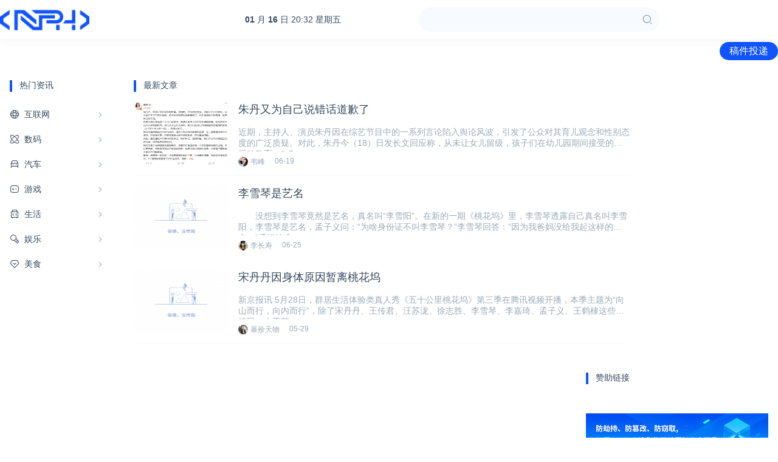

--- FILE ---
content_type: text/html; charset=utf-8
request_url: https://www.niupinhui.com/tag/%E6%A1%83%E8%8A%B1%E5%9D%9E
body_size: 4586
content:
<!DOCTYPE html>
<html lang="zh-cn">
<head>
    <meta charset="UTF-8">
    <meta name="viewport" content="width=device-width, initial-scale=1, maximum-scale=1, user-scalable=no">
        <title>桃花坞 - 牛品汇</title>
        <meta name="description" content="牛品汇是一个关注互联网、数码、智能汽车的新科技媒体，将全网最牛的科技产品都汇集于此，一手科技行业新闻头条快讯，选择牛品汇就对了！"/>
    <meta name="keywords" content="桃花坞"/>
    
    <link rel="stylesheet" href="/static/nph/css/style.css">
    <link rel="stylesheet" href="https://cdn.k2os.com/font/style.css">
    <link rel="stylesheet" href="https://cdn.k2os.com/css/k2ued.css">
    <link rel="dns-prefetch" href="https://imgs.knowsafe.com">
    <link rel="dns-prefetch" href="https://imgs.aideep.com/">
    <link href="/static/nph/img/favicon.png" rel="icon" type="image/x-icon"/>
    <script async src="https://pagead2.googlesyndication.com/pagead/js/adsbygoogle.js?client=ca-pub-9347092167954578" crossorigin="anonymous"></script>

</head>
<body>

    <div class="header mb16">
        <div class="header_main">
            <div class="logo">
                <a href="/"><img alt="牛品汇" src="/static/nph/img/logo.png"></a>
            </div>
            <ul class="nav">
                <li data-categoryid="0"><a href="/">首页</a></li>
                <li><a href="/net" target="_blank">互联网</a></li>
                <li><a href="/digi" target="_blank">数码</a></li>
                <li><a href="/game" target="_blank">游戏</a></li>
                <li><a href="/ent" target="_blank">娱乐</a></li>
                <li><a href="/news/haowu" target="_blank">好物</a></li>
            </ul>
            <a href="javascript:void(0)" class="navbut">
                <span></span>
                <span></span>
                <span></span>
            </a>
            <div class="header-time fl pc">
                <a href="https://tools.0xu.cn/calendar" target="_blank"><div id="headerDate"></div></a>
            </div>
            <div class="header-search fl pc">
                <div class="header-search_box">
                    <input type="text">
                    <span class="icon--10"></span>
                </div>
            </div>
            <div class="hr_box pc">
                <div class="wap_search"><span class="icon--10"></span></div>
                <div class="fr header-login">
                    <a href="/contact.html" target="_blank" class="btn-blue">稿件投递</a>
                </div>
            </div>
        </div>
    </div>


<div class="main">
    <div class="k2-left fl mr16">
        
    <div class="com_nav com_box pc">
        <div class="com_title mb16">热门资讯</div>
        <ul class="com_nav_ul">
            <li data-url="net">
                <a href="https://www.niupinhui.com/net"><i class="icon--524"></i><span>互联网</span><em class="icon--93"></em></a>
                <div class="com_nav_box">
                    <ul>
                        <li><a href="https://www.niupinhui.com/net/it">业界</a></li>
                        <li><a href="https://www.niupinhui.com/net/tele">通信</a></li>
                        <li><a href="https://www.niupinhui.com/net/ec">电商</a></li>
                        <li><a href="https://www.niupinhui.com/net/ai">智能</a></li>
                        <li><a href="https://www.niupinhui.com/net/os">系统</a></li>
                        <li><a href="https://www.niupinhui.com/net/soft">软件</a></li>
                        <li><a href="https://www.niupinhui.com/net/chuang">创业</a></li>
                    </ul>
                </div>
            </li>
            <li data-url="digi">
                <a href="https://www.niupinhui.com/digi"><i class="icon-technology"></i><span>数码</span><em class="icon--93"></em></a>
                <div class="com_nav_box">
                    <ul>
                        <li><a href="https://www.niupinhui.com/digi/pc">电脑</a></li>
                        <li><a href="https://www.niupinhui.com/digi/phone">手机</a></li>
                        <li><a href="https://www.niupinhui.com/digi/pad">平板</a></li>
                        <li><a href="https://www.niupinhui.com/digi/hardware">硬件</a></li>
                        <li><a href="https://www.niupinhui.com/digi/geek">趣玩</a></li>
                        <li><a href="https://www.niupinhui.com/digi/3c">家电</a></li>
                    </ul>
                </div>
            </li>
            <li data-url="car">
                <a href="https://www.niupinhui.com/car"><i class="icon-car"></i><span>汽车</span><em class="icon--93"></em></a>
                <div class="com_nav_box">
                    <ul>
                        <li><a href="https://www.niupinhui.com/car/carnews">车讯</a></li>
                        <li><a href="https://www.niupinhui.com/car/ev">新能源</a></li>
                        <li><a href="https://www.niupinhui.com/car/ping">评测</a></li>
                    </ul>
                </div>
            </li>
            <li data-url="game">
                <a href="https://www.niupinhui.com/game"><i class="icon-game"></i><span>游戏</span><em class="icon--93"></em></a>
                <div class="com_nav_box">
                    <ul>
                        <li><a href="https://www.niupinhui.com/game/shouyou">手游</a></li>
                        <li><a href="https://www.niupinhui.com/game/duanyou">端游</a></li>
                        <li><a href="https://www.niupinhui.com/game/danji">单机</a></li>
                    </ul>
                </div>
            </li>
            <li data-url="news">
                <a href="https://www.niupinhui.com/news"><i class="icon-travel"></i><span>生活</span><em class="icon--93"></em></a>
                <div class="com_nav_box">
                    <ul>
                        <li><a href="https://www.niupinhui.com/news/ncov">疫情</a></li>
                        <li><a href="https://www.niupinhui.com/news/s">社会</a></li>
                        <li><a href="https://www.niupinhui.com/news/wiki">知识</a></li>
                        <li><a href="https://www.niupinhui.com/news/haowu">好物</a></li>
                        <li><a href="https://www.niupinhui.com/news/trip">旅游</a></li>

                    </ul>
                </div>
            </li>
            <li data-url="ent">
                <a href="https://www.niupinhui.com/ent"><i class="icon-entertainment"></i><span>娱乐</span><em class="icon--93"></em></a>
                <div class="com_nav_box">
                    <ul>
                        <li><a href="https://www.niupinhui.com/ent/v">影视</a></li>
                        <li><a href="https://www.niupinhui.com/ent/star">明星</a></li>
                        <li><a href="https://www.niupinhui.com/ent/wh">网红</a></li>
                        <li><a href="https://www.niupinhui.com/ent/hot">热点</a></li>
                    </ul>
                </div>
            </li>
            <li data-url="ent">
                <a href="https://www.niupinhui.com/canyin"><i class="icon-fashion"></i><span>美食</span><em class="icon--93"></em></a>
                <div class="com_nav_box">
                    <ul>
                        <li><a href="https://www.niupinhui.com/canyin/huoguo">火锅</a></li>
                        <li><a href="https://www.niupinhui.com/canyin/chuanchuan">串串</a></li>
                        <li><a href="https://www.niupinhui.com/canyin/shaokao">烧烤</a></li>
                    </ul>
                </div>
            </li>
        </ul>
    </div>

    </div>
    <div class="k2-center com_box mb16 fl mr16">
        <div class="com_title">最新文章</div>
        
        <ul class="com_news">
                <li>
                    <div class="com_news_list">
                        <a href="/ent/star/18056.html" target="_blank">
                            <img class="com_news_pic" loading="lazy" src="https://imgs.knowsafe.com:8087/img/aideep/2025/6/19/87f00562708c3554612b29554f59caca.webp" alt="朱丹又为自己说错话道歉了">
                            <div class="com_news_r">
                                <h3>朱丹又为自己说错话道歉了</h3>
                                <p class="mt16">近期，主持人、演员朱丹因在综艺节目中的一系列言论陷入舆论风波，引发了公众对其育儿观念和性别态度的广泛质疑。对此，朱丹今（18）日发长文回应称，从未让女儿留级，孩子们在幼儿园期间接受的是混龄教育（3-7</p>
                                <div class="com_news_user">
                                    <a href="/author/u146" target="_blank">
                                        <img alt="韦峰" src="https://imgs.knowsafe.com:8087/img/quu/t/a119.jpg">
                                        <span>韦峰</span>
                                    </a>
                                    <div class="time fl">06-19</div>

                                </div>
                            </div>
                        </a>
                    </div>
                </li>
                <li>
                    <div class="com_news_list">
                        <a href="/ent/star/6106.html" target="_blank">
                            <img class="com_news_pic" loading="lazy" src="/static/nph/img/timthumb.png" alt="李雪琴是艺名">
                            <div class="com_news_r">
                                <h3>李雪琴是艺名</h3>
                                <p class="mt16">　　没想到李雪琴竟然是艺名，真名叫“李雪阳”。在新的一期《桃花坞》里，李雪琴透露自己真名叫李雪阳，李雪琴是艺名，孟子义问：“为啥身份证不叫李雪琴？”李雪琴回答：“因为我爸妈没给我起这样的名。”孟姐这个</p>
                                <div class="com_news_user">
                                    <a href="/author/u193" target="_blank">
                                        <img alt="李长寿" src="https://imgs.knowsafe.com:8087/img/quu/t/a50.jpg">
                                        <span>李长寿</span>
                                    </a>
                                    <div class="time fl">06-25</div>

                                </div>
                            </div>
                        </a>
                    </div>
                </li>
                <li>
                    <div class="com_news_list">
                        <a href="/ent/star/5439.html" target="_blank">
                            <img class="com_news_pic" loading="lazy" src="/static/nph/img/timthumb.png" alt="宋丹丹因身体原因暂离桃花坞">
                            <div class="com_news_r">
                                <h3>宋丹丹因身体原因暂离桃花坞</h3>
                                <p class="mt16">新京报讯 5月28日，群居生活体验类真人秀《五十公里桃花坞》第三季在腾讯视频开播，本季主题为“向山而行，向内而行”，除了宋丹丹、王传君、汪苏泷、徐志胜、李雪琴、李嘉琦、孟子义、王鹤棣这些老坞民，本季节</p>
                                <div class="com_news_user">
                                    <a href="/author/u184" target="_blank">
                                        <img alt="暴殄天物" src="https://imgs.knowsafe.com:8087/img/quu/t/a131.jpg">
                                        <span>暴殄天物</span>
                                    </a>
                                    <div class="time fl">05-29</div>

                                </div>
                            </div>
                        </a>
                    </div>
                </li>
        </ul>
        
        
    </div>
    <div class="k2-right fr">
        
    <div class="com_box mb16 pc">
        <div class="com_title">
            <span>赞助链接</span>
        </div>
    </div>
    
        <div class="com_box mb16">
            <div class="banner_h_70">
                <a href="https://www.itrustssl.cn/" target="_blank" rel="nofollow">
                    <img loading="lazy" alt="广告" src="https://imgs.knowsafe.com:8087/img/imgsaideep/0xu/2021/1/13/90ed3d4db80a5f16159ecd3d31ad4e65.jpg">
                </a>
            </div>
        </div>
    
    
        <div class="com_box mb16">
            <div class="banner_h_70">
                <a href="https://www.knowsafe.com/blueteam.shtml" target="_blank" rel="nofollow">
                    <img loading="lazy" alt="广告" src="https://imgs.knowsafe.com:8087/img/imgsaideep/0xu/2021/1/13/9e18e1f7ae775070ce6184098a776618.jpg">
                </a>
            </div>
        </div>
    
    
        <div class="com_box mb16">
            <div class="banner_h_250">
                <a href="https://www.knowsafe.com/l2.shtml" target="_blank" rel="nofollow">
                    <img loading="lazy" alt="广告" src="https://imgs.knowsafe.com:8087/img/imgsaideep/0xu/2020/10/29/6f851c78ab6f0d1278fbd4870117e201.jpg">
                </a>
            </div>
        </div>
    
    
    
    
    

    </div>
</div>

    <div class="footer mt15">
        <div class="footer_main">
            <div class="guabiao">
                
                <a id="seal_ks_websafety" href="https://www.knowsafe.com" sid="f2cce70fcc656dafd04bf8c4f81dd029" sdomain="https://seal.knowsafe.com" target="_blank">iTrust</a>
                <script src="https://seal.knowsafe.com/static/js/websafety.js" charset="utf-8" type="text/javascript"></script>
                
            </div>
            <dl class="footer_left">
                <dt><img alt="AiDeep Ued" src="/static/nph/img/footer_logo.png"></dt>
                <dd class="footer_nav">
                    <a href="/about.html">关于我们</a>
                    <a href="/contact.html">联系我们</a>
                    <a href="/links.html">友情链接</a>
                    <a href="/delete.html">侵删通道</a>
                    <a href="/site1.xml">站点地图</a>
                    <a href="/site-tag-1.xml">站点标签</a>
                </dd>
                <dd class="gray copyright">Copyright © 2019 <a rel="nofollow" href="https://cms.k2os.com" target="_blank">K2CMS</a> All rights reserved.</dd>
                <dd class="gray">
                    <a rel="nofollow" href="https://beian.miit.gov.cn" target="_blank">
                        蜀ICP备17002406号-8
                    </a>
                <span class="tongji">
                    <script charset="UTF-8" id="LA_COLLECT" src="//sdk.51.la/js-sdk-pro.min.js"></script>
                    <script>LA.init({id: "JeH1928mVZ7w4qIO",ck: "JeH1928mVZ7w4qIO"})</script>
                    <script>
var _hmt = _hmt || [];
(function() {
    var hm = document.createElement("script");
    hm.src = "https://hm.baidu.com/hm.js?7dfb42b31bc6569cfbcd6ae88481aea1";
    var s = document.getElementsByTagName("script")[0];
    s.parentNode.insertBefore(hm, s);
})();
</script>
                </span>
                </dd>
            </dl>
        </div>
    </div>


    <script src="/static/nph/js/jquery-2.1.1.min.js"></script>
    <script src="/static/nph/js/global.js?v=20220222-6"></script>

<script>
    let tag = "桃花坞";
    $(".star_describe").each(function (k, v) {
        if ($(this).data('text').length > 230) {
            $(this).html($(this).data('text').substring(0, 230) + '<a href="javascript:void(0);" class="chakan">展开</a>')
        } else {
            $(this).html($(this).data('text'))
        }
    });
    $(document).on('click', '.chakan', function () {
        var iszk = $(this).parents('.star_describe').hasClass('zk');
        var text = $(this).parents('.star_describe').data('text');
        var brieftext = $(this).parents('.star_describe').data('text').substring(0, 230);
        if (iszk) {
            $(this).parents('.star_describe').removeClass('zk');
            $(this).parents('.star_describe').html(brieftext + '<a href="javascript:void(0);" class="chakan">展开</a>')
        } else {
            $(this).parents('.star_describe').addClass('zk');
            $(this).parents('.star_describe').html(text + '<a href="javascript:void(0);" class="chakan">收起</a>')
        }
    });

    function callbackFunction(result) {
        let html = '';
        for (let i = 0; i < result.g.length; i++) {
            if (i > 5) break
            html += `<a href="https://www.baidu.com/s?wd=${result.g[i].q}" target="_blank">${result.g[i].q}</a>`;
        }
        $('.star_tags').html(html)
    }
</script>

</body>
</html>

--- FILE ---
content_type: text/html; charset=utf-8
request_url: https://www.google.com/recaptcha/api2/aframe
body_size: 265
content:
<!DOCTYPE HTML><html><head><meta http-equiv="content-type" content="text/html; charset=UTF-8"></head><body><script nonce="cPknv5s9wmTapfbHCTgWGg">/** Anti-fraud and anti-abuse applications only. See google.com/recaptcha */ try{var clients={'sodar':'https://pagead2.googlesyndication.com/pagead/sodar?'};window.addEventListener("message",function(a){try{if(a.source===window.parent){var b=JSON.parse(a.data);var c=clients[b['id']];if(c){var d=document.createElement('img');d.src=c+b['params']+'&rc='+(localStorage.getItem("rc::a")?sessionStorage.getItem("rc::b"):"");window.document.body.appendChild(d);sessionStorage.setItem("rc::e",parseInt(sessionStorage.getItem("rc::e")||0)+1);localStorage.setItem("rc::h",'1768595580928');}}}catch(b){}});window.parent.postMessage("_grecaptcha_ready", "*");}catch(b){}</script></body></html>

--- FILE ---
content_type: text/css; charset=utf-8
request_url: https://www.niupinhui.com/static/nph/css/style.css
body_size: 26202
content:
body{background:#fff!important;}
a,a:hover{text-decoration:none}
a:hover{color:#1054ff!important}
button,input,select{outline-color:invert;outline-style:none;outline-width:0;border:none;text-shadow:none;-webkit-user-select:text;box-shadow:none}
.header{background:#fff;width:100%;box-shadow: 0 2px 16px rgb(54 56 79 / 6%);}
.header_main{max-width:1400px;margin:0 auto;height:64px}
.logo{float:left;margin-top:11px;margin-right:56px}
.logo img{height:42px}
.nav{float:left;display:none}
.nav li{float:left;margin-right:24px}
.nav li a{display:block;height:64px;line-height:64px;font-size:16px;color:#34495e;border-bottom:2px #fff solid}
.nav li.dq>a{border-bottom:2px #1054ff solid;color:#1054ff}
.mapnav,.navbut{display:none}
.header-search{margin:12px 128px 0 128px}
.header-search_box{width:396px;height:40px;background:#f7faff;border-radius:20px;color:#9aabb8;display:flex}
.header-search_box input{width:calc(100% - 40px);background:0 0;padding:8px}
.header-search_box span{width:40px;height:40px;line-height:40px;text-align:center}
.header-search_box .icon--10{color:#9aabb8;font-size:18px}
.header-search_box .icon--10:hover{color:#0529ff}
.header-time{margin-left: 200px;margin-top:24px}
.header-time a{color:#34495e;font-size:14px}
.header-login{line-height:64px}
.header-login a{height:30px;line-height:30px;font-size:16px;padding:0 16px;border-radius:50px}
.main{max-width:1400px;margin:0 auto;height:auto;overflow:hidden;clear:both}
.k2-nav{width:1400px;height:auto;margin:0 auto;overflow:hidden;box-sizing: border-box; display: flex; align-items: center;}
.k2-nav-l{float:left;width:396px;display:flex;align-items:center;justify-content:space-between;box-sizing: border-box;margin-right:32px}
.k2-nav-l a{display:inline-block;text-align:center;color:#34495e}
.k2-nav-l a img{width:44px}
.k2-nav-c{position: relative;display:flex;align-items:center; width:700px;justify-content: center;margin-left:32px;}
.k2-nav-c li{float: left;width: 100px; text-align: left; margin: 5px 0;}
.k2-nav-c li a{color:#34495e}
.k2-nav-r{display: flex; justify-content: space-between; flex-wrap: wrap; flex: 1;}
.k2-nav-r img{width:22px;vertical-align: -7px;}
.k2-nav-r a{margin-bottom: 10px;display:inline-block;width: 50%;text-align: center;color: #34495e;}
.k2-nav-r span{margin-left: 8px; position: relative; top: 3px;}
.index-top{display:flex;justify-content:space-between}
.index-top .index-top-left{width:332px}
.index-top .index-top-left .ad{height:220px;background:#eee}
.index-top .index-top-right{width:1036px;}
.index-center-soft-list{display:flex;flex-flow: wrap;}
.index-center-soft-list li{margin-top:16px;width:calc(50% - 8px);margin-right:16px;float: left}
.index-center-soft-list li:nth-child(2n){margin-right:0}
.index-center-soft-list li:hover{background:#e2eaff;color:#1054ff;padding:2px;border-radius:4px}
.index-center-soft-list li span{width: 2px; height: 2px; border-radius: 50%; border: 2px #9aabb8 solid; margin-right: 12px;}
.index-center-soft-list a{display:flex;align-items:center;justify-content:space-between;color:#34495e}
.index-center-soft-list a .title{display:flex;width:450px}



.k2-left{width:188px}
.k2-left-2{width:1054px}
.k2-center{width:848px}
.index-center2,.index-right,.k2-right{width:332px}
.k2-about{width:1400px;margin:0 auto;min-height:400px;overflow:hidden}
.k2-about-left{width:200px;margin-right:16px;float:left}
.k2-about-left ul li{background:#fff;height:60px;margin-bottom:10px}
.k2-about-left ul li a{display:block;line-height:60px;color:#34495e;font-size:16px;text-align:center}
.k2-about-right{width:1184px;height:100%;float:right}
.k2-about-box{background:#fff;min-height:428px;height:100%;padding:16px;margin-top:2px}
.k2-about-box p{font-size:16px;color:#34495e;line-height:30px}
.k2-about-box b{font-size:16px;color:#0529ff;line-height:30px}
.k2-page404{width:1200px;height:auto;margin:0 auto}
.k2-page404-box{text-align: center}
.k2-page404-box p{color:#34495e;font-size:16px}
.k2-page404-like ul{display:flex;flex-flow:wrap}
.k2-page404-like li{display:flex;align-items:center;float:left;width:calc(33.333333% - 10.666666px);margin-right:16px}
.k2-page404-like li:nth-child(3n){margin-right:0}
.k2-page404-like li a{font-size:16px;color:#34495e;line-height:34px}
.k2-page404-like li span{width:2px;height:2px;border-radius:50%;border:2px #9aabb8 solid;margin-right:12px}
.footer{background:#fff;height:100px;overflow:hidden}
.footer_main{width:1400px;margin:0 auto}
.footer_left{position:relative;padding-left:70px;font-size:14px;margin-top:16px;float:left}
.footer_left dt{position:absolute;left:0;top:5px}
.footer_left dd.footer_nav a{color:#34495e;margin-right:16px}
.copyright{margin:10px 0}
.security_ico{float:right;margin-top:30px}
.tongji a{font-size:14px;color:#9aabb8}
.guabiao{float:right;margin-top:30px;width:114px}
.com_404{width:1400px;margin:0 auto;height:auto;overflow:hidden;text-align:center}
.com_404 img{padding-top:100px;margin-bottom:100px}
.com_title{position:relative}
.com_title_more{position:absolute;right:0;top:0;background:url(../img/more.png);display:inline-block;width:20px;height:20px}
.com_nav_ul{margin-top:8px}
.com_nav_ul>li{height:40px;margin:1px 0;position:relative}
.com_nav_ul>li:first-child{margin-top:0}
.com_nav_ul>li>a{display:block;height:40px;line-height:40px;color:#34495e;font-size:14px;position:relative;z-index:2}
.com_nav_ul>li>a.dq{color:#1054ff}
.com_nav_ul>li>a:hover>i:before{color:#1054ff}
.com_nav_ul>li>a>i{margin-right:8px;font-size:16px}
.com_nav_ul>li>a>span{vertical-align:middle}
.com_nav_ul>li>a>em{position:absolute;right:0;top:15px;color:#9aabb8}
.com_nav_ul>li>a:hover em{color:#1054ff}
.com_nav>ul>li>a>span,.com_nav_ul>li>a>i{vertical-align:middle}
.com_nav_ul>li.dq>a:hover{color:#1054ff}
.com_nav_ul>li.dq>a i{color:#1054ff}
.com_nav_ul>li.dq>a{color:#1054ff!important}
.com_nav>ul>li.dq em,.com_nav_ul>li.dq i:before{color:#1054ff}
.com_nav_ul>li:hover .com_nav_box{display:block}
.com_nav .com_nav_box li.dq a{color:#1054ff}
.com_nav .com_nav_box{position:absolute;left:0;top:0;padding-left:176px;z-index:1;display:none;height:40px}
.com_nav .com_nav_box>ul{width:300px;padding:15px 15px 0 15px;background:#fff;border-radius:4px;box-shadow:0 2px 6px 0 #e2eaff;font-size:0}
.com_nav .com_nav_box>ul li{display:inline-block;font-size:12px;width:20%;line-height:19px;margin-bottom:15px}
.com_nav .com_nav_box>ul li a{color:#34495e}
.com_news li{margin-top:16px;height:122px;border-bottom:1px solid #f7faff}
.com_news_user{height:16px;line-height:16px}
.com_news_user a{display:inline-block;float:left;padding-right:16px}
.com_news_user img{width:16px;height:16px;position:relative;border-radius:50%;vertical-align:middle}
.com_news_user a span{font-size:12px;color:#9aabb8}
.com_news_user .time{font-size:12px;color:#9aabb8}
.com_news_pic{float:left;width:156px;height:104px;border-radius:5px}
.com_news_r{margin-left:172px}
.com_news_r h3{font-size:18px;font-weight:400;color:#34495e;overflow:hidden;text-overflow:ellipsis;display:-webkit-box;-webkit-box-orient:vertical;-webkit-line-clamp:1}
.com_news_r p{font-size:14px;color:#9aabb8;margin-bottom:8px;height:40px;overflow:hidden;text-overflow:ellipsis;display:-webkit-box;-webkit-box-orient:vertical;-webkit-line-clamp:2}
.com_more{background:#fff}
.com_more a{font-size:12px;color:#34495e;display:block;height:14px;line-height:14px;text-align:center}
.keywords{margin-top:15px}
.keywords a{background-color:#f7faff;font-size:12px;padding:4px;border-radius:999rem;padding-right:16px;display:inline-block;align-items:center;line-height:1.4;margin-right:15px;color:#34495e;margin-bottom:15px}
.keywords a:before{content:"#";color:#0529ff;border-radius:100%;background-color:#fff;width:20px;height:20px;line-height:20px;text-align:center;margin-right:6px;font-weight:700}
.user_inf{background:#fff;padding:16px;margin-bottom:16px}
.user_pic{text-align:center;padding-bottom:30px;border-bottom:1px #f7faff solid;display:block;color:#34495e}
.user_pic img{width:115px;height:115px;border-radius:50%;display:block;margin:0 auto;border:1px #c1d3ff solid;padding:4px;background:#f7faff;margin-bottom:10px}
.user_inf ul{height:auto;overflow:hidden;padding-top:16px}
.user_inf ul li{float:left;width:50%;text-align:center}
.user_inf ul li i{display:block;color:#9aabb8;font-style:normal}
.ewm{background:#fff;padding:16px;margin-bottom:16px;font-size:12px;color:#34495e;text-align:center}
.ewm img{display:block;margin:0 auto 16px auto}
.right_box{width:auto;height:auto;overflow:hidden;background:#fff;padding:16px}
.inc_pic li{background:#fff;padding:8px;float:left;margin-right:12px;margin-bottom:12px}
.ico-more2{background:url(../img/more2.svg);display:inline-block;width:20px;height:20px;vertical-align:middle}
.inc_pic{height:auto;overflow:hidden}
.inc_pic li span{display:block;height:180px;overflow:hidden;font-size:0}
.inc_pic li span img{width:100%;object-fit:cover;height:180px}
.inc_pic li div{font-size:14px;line-height:1;margin-top:10px;white-space:nowrap;overflow:hidden;text-overflow:ellipsis}
.inc_pic a{color:#34495e}
.no_sites{width:100%;text-align:center;font-size:14px}
.btn_add_site{border:1px #0529ff solid;color:#0529ff;padding:8px 15px;background-color:transparent;border-radius:6px}
.no_sites .text{color:#9aabb8;margin:10px 0}
.article_show_box{background:#fff;height:auto;overflow:hidden}
.article_show .title{color:#34495e;font-size:24px;line-height:normal;font-weight:400;margin-bottom:35px}
.article_show{margin:35px}
.article_inf{font-size:14px;height:auto;overflow:hidden;margin-bottom:35px;color:#34495e}
.article_inf span{color:#9aabb8;margin-right:30px}
.article_inf span.classify{float:right;margin-right:0}
.article_inf a{color:#34495e}
.article_show_body{font-size:16px;line-height:34px;color:#34495e}
.article_show_body img{max-width:100%;border:1px solid #f7faff}
.article_show_body h1,.article_show_body h2{font-size:16px;background:url(../img/h1.svg) no-repeat;padding-left:30px;color:#34495e;background-size:18px 13px;background-position:0 6px}
.article_show_body h3{font-size:16px;background:url(../img/h2.svg) no-repeat;padding-left:20px;color:#34495e;background-size:18px 13px;background-size:10px 13px;background-position:0 6px}
.article_show_body blockquote{background:#f7faff;border-radius:4px;width:100%;border:0;margin:0;padding:8px 24px;margin-bottom:16px;position:relative;z-index:0;color:#9aabb8;font-size:14px}
.article_show_body blockquote:before{content:"";background:url(../img/article-big-yh.png) no-repeat;background-size:100%;display:block;position:absolute;top:0;left:0;z-index:-1;width:64px;height:42px}
.article_show_body blockquote:after{content:"";background:url(../img/article-small-yh.png) no-repeat;background-size:100%;display:block;position:absolute;right:15px;bottom:5px;z-index:-1;width:22px;height:17px}
.article_footer{font-size:14px;line-height:26px;color:#34495e}
.article_footer div:first-child{color:#9aabb8;font-size:14px;font-style:italic}
.article_footer div:nth-child(2) a{color:#0529ff}
.article_footer i{color:#9aabb8}
.article_footer_banner{background:#fff;padding:16px}
.k2-like-list li{display: flex; align-items: center;}
.k2-like-list li span{width: 2px; height: 2px; border-radius: 50%; border: 2px #9aabb8 solid; margin-right: 12px;float: left}
.k2-like-list li a{width:calc(100% - 12px);float:left;font-size:14px;color: #34495e;line-height: 28px;}
.banner_h_70{height:70px;width:300px;background:#1054ff}
.banner_h_250{height:250px;width:300px;background:#1054ff}
.banner_h_250 img,.banner_h_70 img{width:100%;height:100%}
.star_img.dy{left:15px;top:15px;width:150px;height:225px;overflow:hidden}
.star_img.dy img{width:100%}
.star_img{width:164px;float:left;position:absolute;top:-15px;left:0;font-size:0}
.star_img img{width:164px;height:225px}
.star_img_box{position:absolute;left:0;bottom:0;display:inline-block;height:20px;border-radius:0 10px 0 0;background:#0529ff;color:#fff;font-size:14px;padding:0 10px}
.star{width:1400px;margin:0 auto;min-height:200px;margin-bottom:15px;background:#fff;position:relative;margin-top:15px}
.star_about{padding-left:165px}
.star_div{padding:15px;min-height:230px}
.star_name b{font-size:24px;color:#34495e}
.star_name small{margin-left:15px;font-size:12px;color:#fff;border-radius:2px;padding:1px 6px;background-color:#1ab394}
.star_describe{font-size:14px;overflow:hidden;text-overflow:ellipsis;margin-top:15px;margin-right:15px}
.star_describe a{color:#0529ff;margin-left:5px}
.star_tag_name{margin-top:15px;font-size:14px;color:#34495e}
.star_tags{margin-top:15px}
.star_tags a{height:26px;line-height:26px;font-size:12px;padding:0 10px;margin-right:10px;background:#f7faff;border-radius:3px;display:inline-block}
.star_n_bottom { margin-top: 12px; }
.author_article{height:auto;overflow:hidden}
.author_article li{float:left;background:#fff;height:200px;overflow:hidden}
.author_article li .pic{height:125px;overflow:hidden;display:block;background:#f7faff}
.author_article li .pic img{width:100%}
.author_article li .title{display:block;padding:8px 10px;line-height:18px;font-size:12px;color:#34495e;height:36px}
.author_article li:nth-child(5n+5){margin-right:0}
.author_f{font-size:12px;color:#9aabb8;padding:10px}
.author_f .browse{padding-left:15px;float:right}
.author_nav{width:auto;background:#fff;margin:15px 0;height:auto;overflow:hidden;padding:0 15px}
.author_nav li{float:left}
.author_nav li a{height:45px;line-height:45px;display:block;padding:0 15px}
.author_nav li.dq a{background:#f7faff;color:#0529ff}
.author_header{background:#fff;height:150px;margin-top:100px;position:relative}
.author_header img{width:125px;height:125px;border-radius:50%;left:50%;margin:0 0 0 -67.5px;position:absolute;top:-50%;padding:5px;border:1px #0529ff solid}
.username{padding-top:70px;text-align:center;font-size:16px}
.article_detaile_hot span:nth-child(2){width:175px}
.article_detaile_hot{width:100%}
.tag_classify{width:1400px;height:auto;overflow:hidden;background-color:#fff}
.tag_classify li{float:left;margin-left:40px}
.tag_classify li a{display:block;height:48px;line-height:48px;font-size:14px;color:#34495e;border-bottom:2px #fff solid}
.tag_classify li.dq>a{border-bottom:2px #0529ff solid}
.page{text-align:right}
.page .pagination{display:inline-block;text-align:center;height:auto;overflow:hidden}
.page .pagination li:first-child{border-radius:5px 0 0 5px}
.page .pagination li:last-child{border-right:1px #f1f1f1 solid;border-radius:0 5px 5px 0}
.page .pagination li{float:left;border:1px #f1f1f1 solid;border-right:none;overflow:hidden}
.page .pagination li a,.pagination li span{float:left;width:34px;height:34px;line-height:34px;text-align:center;background:#fff}
.page .pagination li a{color:#34495e}
.page .pagination li.active span{background:#0529ff;color:#fff}
.mapnav,.navbut{display:none}

.hot_soft{background:#fff;padding:24px}
.inc_title1{display:flex;align-items:center;justify-content:space-between}
.inc_title1 icon{ font-size: 20px}
.inc_title1>div{display:flex;align-items:center}
.inc_title1>div:nth-child(1) img{width:24px;height:24px;margin-right:8px}
.inc_title1>div:nth-child(2) img{width:20px;height:20px}
.inc_title1 span{font-size:16px;font-weight:700}
.hot_soft_list li{margin-top:22px}
.hot_soft_list li a{display:flex;position:relative}
.hot_soft_list li a .img{margin-right:24px}
.hot_soft_list li a img{width:48px;height:48px;border-radius:4px}
.hot_soft_list li a span{padding:0 16px;position:absolute;right:0;top:8px}
.hot_soft_list li a .inf{display:flex;justify-content:space-between;flex-flow:column}
.hot_soft_list li a .inf div:nth-child(1){color:#34495e;font-size:16px}
.hot_soft_list li a .inf div:nth-child(2){color:#9aabb8}
.hot_soft_list li.simple a{align-items:center}
.hot_soft_list li.simple a span{display:none}
.hot_soft_list li.simple a .inf{display:flex;justify-content:space-between;flex-flow:wrap;width:calc(100% - 20px)}
.hot_soft_list li.simple .img img{display:none}
.hot_soft_list li.simple .img{width:1px;height:1px;border:2px #9aabb8 solid;border-radius:50%;margin-right:16px}
.inc_tab{display:flex;border-bottom:1px #dde6eb solid}
.inc_tab li{margin-right:40px;cursor:pointer;padding-bottom:8px;font-size:16px}
.inc_tab li.dq{border-bottom:4px #1054ff solid;color:#1054ff}
.inc_tab li a{color:#34495e}
.index-recommend{text-align:center;font-size:16px;font-weight:700;margin:16px 0 0 0}
.index-recommend a{color:#1054ff}

[data-tabbox]>div{display:none}
.index_soft_class{margin-top:16px}
.index_soft_class dd{display:flex;flex-flow:wrap}
.index_soft_class dd a{width:25%;margin-top:16px;line-height:21px;color:#34495e}
.index_soft_class dt a{display:flex;align-items:center;color:#9aabb8;line-height:21px}
.index-center-article-list li{display:flex;align-items:center;justify-content:space-between;margin-top:19px;line-height:21px}
.index-center-article-list li div:nth-child(1) a{color:#34495e}
.index-center-article-list li div:nth-child(2) a{color:#9aabb8}
.index-soft-list li a{display:flex;color:#34495e}
.index-soft-list li a .img img{width:50px;height:50px;border-radius:8px}
.index-soft-list li a .img{margin-right:10px;font-size:0}
.index-soft-list li a .inf{display:flex;justify-content:space-between;flex-flow:column;line-height:21px;margin-right:24px}
.index-soft-list li a .inf div:nth-child(1){font-size:16px;line-height:22px;overflow:hidden;text-overflow:ellipsis;display:-webkit-box;-webkit-box-orient:vertical;-webkit-line-clamp:1}
.index-soft-list li a .inf div:nth-child(2){font-size:12px;color:#9aabb8}
.index-soft-box{display:flex}
.index-soft-box .index-soft-box-left{width:calc(100% - 350px)}
.index-soft-list{display:flex;flex-flow:wrap}
.index-soft-list li{width:25%;margin-top:25px}
.inc_title2{display:flex;justify-content:space-between}
.inc_title2 span{border-left:4px #1054ff solid;padding-left:8px;font-size:16px}
.index-hot-list li{margin-top:16px}
.index-hot-list li{display:flex;justify-content:space-between;align-items:center}
.index-hot-list li a{color:#34495e}
.index-hot-list li>div:nth-child(2) a{padding:0 16px;color:#1054ff}
.index-hot-list li>div:nth-child(1){display:flex;width:calc(100% - 80px)}
.index-hot-list li>div:nth-child(1) .inf{display:flex;justify-content:space-between;flex-flow:column}
.index-hot-list li.simple>div:nth-child(1) .inf div:nth-child(1){width:calc(100% - 80px)}
.index-hot-list li>div:nth-child(1) .inf div:nth-child(1){font-size:16px;color:#34495e;overflow:hidden;text-overflow:ellipsis;display:-webkit-box;-webkit-box-orient:vertical;-webkit-line-clamp:1}
.index-hot-list li>div:nth-child(1) .inf div:nth-child(2) a{color:#9aabb8}
.index-hot-list li>div:nth-child(1) .img{font-size:0;margin-right:22px}
.index-hot-list li>div:nth-child(1) .img img{width:48px;height:48px}
.index-hot-list li.simple>div:nth-child(2){display:none}
.index-hot-list li.simple>div:nth-child(1) .inf{flex-flow:wrap;align-items:center;width:calc(100% - 46px)}
.index-hot-list li.simple>div:nth-child(1){width:100%}
.index-hot-list li.simple>div:nth-child(1) .img img{display:none}
.index-hot-list li.simple>div:nth-child(1) .img{width:24px;height:24px;text-align:center;line-height:24px}
.index-hot-list li.simple:nth-child(1)>div:nth-child(1) .img{background:url(/static/ijiandaocn/img/1.png);font-size:0}
.index-hot-list li.simple:nth-child(2)>div:nth-child(1) .img{background:url(/static/ijiandaocn/img/2.png);font-size:0}
.index-hot-list li.simple:nth-child(3)>div:nth-child(1) .img{background:url(/static/ijiandaocn/img/3.png);font-size:0}
.index-hot-list li.simple>div:nth-child(1) .img{font-size:16px;color:#9aabb8}
.index-soft-box-right{width:350px}
.index-soft-special{display:flex;justify-content:space-between}
.index-soft-special li{width:320px;height:182px}
.index-soft-special li a{display:block;width:100%;height:100%;background:#f7faff;position:relative;border-radius:4px;overflow:hidden}
.index-soft-special li a span{height:48px;padding:0 16px;line-height:48px;display:block;background:rgba(0,0,0,.3);color:#fff;position:absolute;left:0;bottom:0;width:100%}
.index-soft-special li a img{width:100%;height:100%;object-fit:cover}
.index-toupdate-list{display:flex;flex-flow:wrap}
.index-toupdate-list li{width:25%}
.index-toupdate-list li a{display:flex;align-items:center}
.index-toupdate-list li a span:nth-child(1){width:2px;height:2px;border-radius:50%;border:2px #9aabb8 solid;margin-right:12px}
.index-toupdate-list li a span:nth-child(2){width:300px;overflow:hidden;white-space:nowrap;text-overflow:ellipsis;color:#34495e}
.index-toupdate-list li a span:hover{color:#1054ff}
.index-toupdate-list li{margin:16px 0 0 0}
.index-toupdate-list li:nth-child(4n){margin-right:0}
.link{display:flex;flex-flow:wrap}
.link li{width:calc(10% - 14.4px);margin-right:16px;margin-top:16px;overflow:hidden;white-space:nowrap;text-overflow:ellipsis}
.link li a{color:#34495e}
.link li:nth-child(10n){margin-right:0}
.soft_detail_inf{display:inline-table;width:100%}
.soft_detail_inf ul{display:table-row}
.soft_detail_inf li{border-right:1px #dde6eb solid;display:table-cell;text-align:center}
.soft_detail_inf li span{color:#9aabb8;font-size:12px;display:block;margin-bottom:8px}
.soft_detail_inf li:last-child{border-right:none}
.hight_bug{height:auto;overflow:hidden}
.my_radio{display:flex;align-items:center;cursor:pointer}
.my_radio span{border:1px #dde6eb solid;border-radius:50%;width:14px;height:14px;display:block;background:#fff}
.my_radio.dq span{border:4px #1054ff solid;border-radius:50%;width:14px;height:14px;display:block;background:#fff}
.my_radio div+div{margin-left:8px;color:#34495e}
.platform_nav{margin-top:8px}
.platform_nav li{height:40px;display:flex;align-items:center}
.header_main.dq .nav{display:block;z-index:99}
.wap_search{display:none}
.download_desc{margin-top:39px}
.download_desc .download_desc_top{display:flex;justify-content:space-between}
.download_desc .download_desc_top li{width:33.33%;text-align:center}
.download_desc .download_desc_top li .download_a{width:170px;height:56px;text-align:center;line-height:56px;display:flex;align-items:center;justify-content:center;margin:16px auto;font-size:18px;font-weight:700}
.download_a_desc{color:#9aabb8;line-height:24px}
.download_desc .download_desc_top li .download_a i{margin-right:16px}
.download_desc_bottom li{display:flex;text-align:center;align-items:center;margin-top:29px}
.download_desc_bottom li div{width:33.33%}
.download_desc_bottom li div:nth-child(2){font-size:18px}
.com_box{border-radius:4px}
@media (max-width:768px){
    .header_main{width:100%;height:45px;padding:0 14px 0 55px;position:relative}
    .header_main .logo{height:26px;margin:8px 0 0 0}
    .header_main .logo img{height:26px}
    .nav{position:absolute;left:0;top:46px;width:100%;background:#fff;padding:0 14px;box-shadow:0 4px 4px rgba(0,0,0,.12),0 0 6px rgba(0,0,0,.04);display:none}
    .nav li a{height:45px;line-height:45px}
    .footer .footer_nav{display:none}
    .footer dt{background:#fff;text-align:center;margin:15px 15px 0 15px;padding:15px}
    .footer dt img{height:45px}
    .footer .footer_main>a,.footer .gray{display:none}
    .page{margin:0 15px}
    .guabiao{float:right;margin:20px 30px 0 0;width:114px}
    .footer dt{text-align:left}
    .navbut{display:flex;justify-content:space-between;flex-flow:column;position:absolute;left:14px;top:11px;height:24px;width:24px;padding: 3px}
    .navbut span{height:2px;background:#34495e}
    .navbut span:nth-child(2){ width: 80%}
    .header-search_box{width:auto;height:30px}
    .header-search_box span{height:30px;line-height:30px}
    .hr_box{display:flex;align-items:center;float:right}
    .hr_box div+div{margin-left:16px}
    .header-login{line-height:45px}
    .header-search{margin:0}
    .index_ad1 ul{width:100%;overflow-x:auto;white-space:nowrap;display:flex}
    .index_ad1 li{float:none;width:auto}
    .index_ad2_title{width:120px}
    .index_ad2_list{width:calc(100% - 120px)}
    .index_ad2_list ul{display:flex;white-space:nowrap;overflow-x:auto}
    .index_ad2_list ul li{width:auto}
    .index-soft-box-right,.index-top-left,.index-top-right{display:none}
    .index-top .index-top-center{width:100%}
    .inc_tab li{white-space:nowrap}
    .index-soft-box .index-soft-box-left{width:auto}
    .index-toupdate-list li{margin:16px 0 0 0;width:100%}
    .index-toupdate-list li a span:nth-child(3){width:calc(100% - 65px)}
    .k2-left,.k2-right,.pc{display:none}
    .k2-center.fl{width:auto;float:none;margin-right: 0!important;}
    .k2-page404{width:100%}
    .k2-page404-like li{width:100%}
    .soft_detail_top{display:block;height:auto}
    .soft_detail_top .left{margin-top:16px;display:block;text-align:center}
    .soft_detail_top .left .img.mr16{margin:0 auto!important}
    .main{max-width:100%}
    .soft_detail_top .left .title{display:block}
    .soft_detail_top .left .title a{display:none}
    .soft_detail_top .left .download a{display:inline-block}
    .soft_detail_top .right{height:360px;background-position:center;width:100%}
    .soft_detail_inf ul{flex-flow:wrap;display:flex}
    .soft_detail_inf li{width:50%;display:flex;text-align:left;align-items:center;margin-bottom:8px;border:none}
    .soft_detail_inf li span{width:60px;margin-bottom:0}
    .soft_detail_inf li:nth-child(5),.soft_detail_inf li:nth-child(6){width:100%}
    .soft_detail_inf li:last-child{margin-bottom:0}
    .index-center-soft-list a div:nth-child(1) span{display:none}
    .index-soft-list li{width:50%}
    .link li{width:auto}
    .header-search{position:absolute;top:45px;right:8px;padding:16px;background:#fff;box-shadow:0 4px 4px rgba(0,0,0,.12),0 0 6px rgba(0,0,0,.04);display:none}
    .header-search.dq{display:block}
    .wap_search{display:block}
    .download_desc_box{display:none}
    .soft_detail_top .right{ background-size:auto 200px ; height: 200px}
    .soft_detail_top .right .img img{ max-height: 100px}
    .k2-about-left{display:none}
    .k2-about,.k2-about-right{width:100%}
    .inc_box{padding:8px;}
    .k2-nav,.k2-nav-l{width:100%;margin-right:0}
}

--- FILE ---
content_type: application/javascript
request_url: https://seal.knowsafe.com/static/js/websafety.js
body_size: 921
content:
var idvalue = ""
var level = ""
var domain = ""
try {
    var jsl_speed_stat = document.getElementById("seal_ks_websafety")
    idvalue = document.getElementById("seal_ks_websafety").attributes["sid"].value;
    domain = document.getElementById("seal_ks_websafety").attributes["sdomain"].value;
    jsl_speed_stat.style.display = "none";
} catch (err) {
    var jsl_speed_stat = null;
}
var seal=document.getElementsByName('seal')
if(seal.length===0){
    var s = document.getElementById("seal_ks_websafety");
    var hm = document.createElement("a");
    hm.src = domain+"/seal/websafetyimg?id=" + idvalue;
    hm.name = "seal";
    hm.target='_blank';
    hm.href=domain+"/seal/itrustcert?id=" + idvalue;
    hm.title="iTrust";
    hm.innerHTML = "<img style='width: 114px; height: 40px;' border='0' src='"+domain+"/seal/websafetyimg?id=" + idvalue + "'>"
    s.parentNode.insertBefore(hm, s);
}
